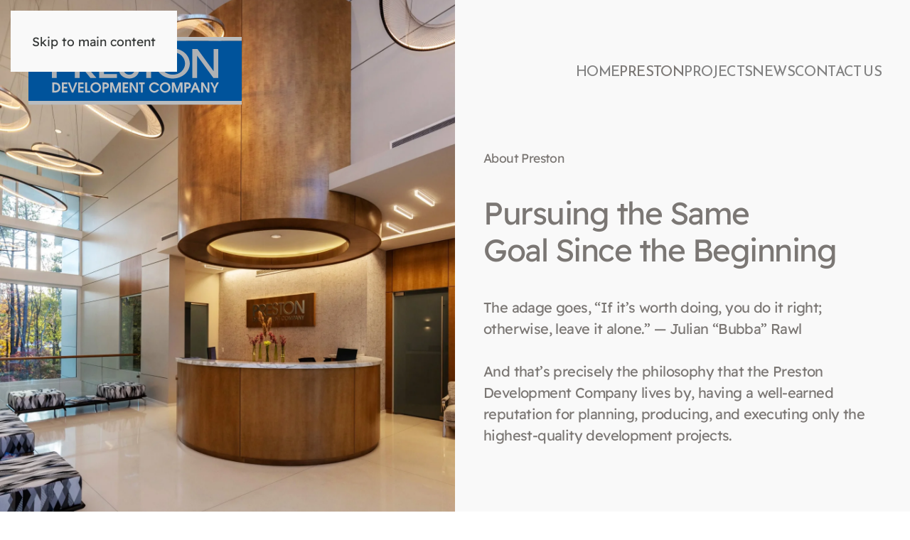

--- FILE ---
content_type: text/html; charset=UTF-8
request_url: https://www.prestondev.com/about/
body_size: 12786
content:
<!DOCTYPE html>
<html lang="en-US">
    <head>
        <meta charset="UTF-8">
        <meta name="viewport" content="width=device-width, initial-scale=1">
                <title>About &#8211; Preston Development Company</title>
<meta name='robots' content='max-image-preview:large' />
<link rel="alternate" type="application/rss+xml" title="Preston Development Company &raquo; Feed" href="https://www.prestondev.com/feed/" />
<link rel="alternate" type="application/rss+xml" title="Preston Development Company &raquo; Comments Feed" href="https://www.prestondev.com/comments/feed/" />
<link rel="alternate" title="oEmbed (JSON)" type="application/json+oembed" href="https://www.prestondev.com/wp-json/oembed/1.0/embed?url=https%3A%2F%2Fwww.prestondev.com%2Fabout%2F" />
<link rel="alternate" title="oEmbed (XML)" type="text/xml+oembed" href="https://www.prestondev.com/wp-json/oembed/1.0/embed?url=https%3A%2F%2Fwww.prestondev.com%2Fabout%2F&#038;format=xml" />
<style id='wp-block-library-inline-css'>
:root{--wp-block-synced-color:#7a00df;--wp-block-synced-color--rgb:122,0,223;--wp-bound-block-color:var(--wp-block-synced-color);--wp-editor-canvas-background:#ddd;--wp-admin-theme-color:#007cba;--wp-admin-theme-color--rgb:0,124,186;--wp-admin-theme-color-darker-10:#006ba1;--wp-admin-theme-color-darker-10--rgb:0,107,160.5;--wp-admin-theme-color-darker-20:#005a87;--wp-admin-theme-color-darker-20--rgb:0,90,135;--wp-admin-border-width-focus:2px}@media (min-resolution:192dpi){:root{--wp-admin-border-width-focus:1.5px}}.wp-element-button{cursor:pointer}:root .has-very-light-gray-background-color{background-color:#eee}:root .has-very-dark-gray-background-color{background-color:#313131}:root .has-very-light-gray-color{color:#eee}:root .has-very-dark-gray-color{color:#313131}:root .has-vivid-green-cyan-to-vivid-cyan-blue-gradient-background{background:linear-gradient(135deg,#00d084,#0693e3)}:root .has-purple-crush-gradient-background{background:linear-gradient(135deg,#34e2e4,#4721fb 50%,#ab1dfe)}:root .has-hazy-dawn-gradient-background{background:linear-gradient(135deg,#faaca8,#dad0ec)}:root .has-subdued-olive-gradient-background{background:linear-gradient(135deg,#fafae1,#67a671)}:root .has-atomic-cream-gradient-background{background:linear-gradient(135deg,#fdd79a,#004a59)}:root .has-nightshade-gradient-background{background:linear-gradient(135deg,#330968,#31cdcf)}:root .has-midnight-gradient-background{background:linear-gradient(135deg,#020381,#2874fc)}:root{--wp--preset--font-size--normal:16px;--wp--preset--font-size--huge:42px}.has-regular-font-size{font-size:1em}.has-larger-font-size{font-size:2.625em}.has-normal-font-size{font-size:var(--wp--preset--font-size--normal)}.has-huge-font-size{font-size:var(--wp--preset--font-size--huge)}.has-text-align-center{text-align:center}.has-text-align-left{text-align:left}.has-text-align-right{text-align:right}.has-fit-text{white-space:nowrap!important}#end-resizable-editor-section{display:none}.aligncenter{clear:both}.items-justified-left{justify-content:flex-start}.items-justified-center{justify-content:center}.items-justified-right{justify-content:flex-end}.items-justified-space-between{justify-content:space-between}.screen-reader-text{border:0;clip-path:inset(50%);height:1px;margin:-1px;overflow:hidden;padding:0;position:absolute;width:1px;word-wrap:normal!important}.screen-reader-text:focus{background-color:#ddd;clip-path:none;color:#444;display:block;font-size:1em;height:auto;left:5px;line-height:normal;padding:15px 23px 14px;text-decoration:none;top:5px;width:auto;z-index:100000}html :where(.has-border-color){border-style:solid}html :where([style*=border-top-color]){border-top-style:solid}html :where([style*=border-right-color]){border-right-style:solid}html :where([style*=border-bottom-color]){border-bottom-style:solid}html :where([style*=border-left-color]){border-left-style:solid}html :where([style*=border-width]){border-style:solid}html :where([style*=border-top-width]){border-top-style:solid}html :where([style*=border-right-width]){border-right-style:solid}html :where([style*=border-bottom-width]){border-bottom-style:solid}html :where([style*=border-left-width]){border-left-style:solid}html :where(img[class*=wp-image-]){height:auto;max-width:100%}:where(figure){margin:0 0 1em}html :where(.is-position-sticky){--wp-admin--admin-bar--position-offset:var(--wp-admin--admin-bar--height,0px)}@media screen and (max-width:600px){html :where(.is-position-sticky){--wp-admin--admin-bar--position-offset:0px}}

/*# sourceURL=wp-block-library-inline-css */
</style><style id='global-styles-inline-css'>
:root{--wp--preset--aspect-ratio--square: 1;--wp--preset--aspect-ratio--4-3: 4/3;--wp--preset--aspect-ratio--3-4: 3/4;--wp--preset--aspect-ratio--3-2: 3/2;--wp--preset--aspect-ratio--2-3: 2/3;--wp--preset--aspect-ratio--16-9: 16/9;--wp--preset--aspect-ratio--9-16: 9/16;--wp--preset--color--black: #000000;--wp--preset--color--cyan-bluish-gray: #abb8c3;--wp--preset--color--white: #ffffff;--wp--preset--color--pale-pink: #f78da7;--wp--preset--color--vivid-red: #cf2e2e;--wp--preset--color--luminous-vivid-orange: #ff6900;--wp--preset--color--luminous-vivid-amber: #fcb900;--wp--preset--color--light-green-cyan: #7bdcb5;--wp--preset--color--vivid-green-cyan: #00d084;--wp--preset--color--pale-cyan-blue: #8ed1fc;--wp--preset--color--vivid-cyan-blue: #0693e3;--wp--preset--color--vivid-purple: #9b51e0;--wp--preset--gradient--vivid-cyan-blue-to-vivid-purple: linear-gradient(135deg,rgb(6,147,227) 0%,rgb(155,81,224) 100%);--wp--preset--gradient--light-green-cyan-to-vivid-green-cyan: linear-gradient(135deg,rgb(122,220,180) 0%,rgb(0,208,130) 100%);--wp--preset--gradient--luminous-vivid-amber-to-luminous-vivid-orange: linear-gradient(135deg,rgb(252,185,0) 0%,rgb(255,105,0) 100%);--wp--preset--gradient--luminous-vivid-orange-to-vivid-red: linear-gradient(135deg,rgb(255,105,0) 0%,rgb(207,46,46) 100%);--wp--preset--gradient--very-light-gray-to-cyan-bluish-gray: linear-gradient(135deg,rgb(238,238,238) 0%,rgb(169,184,195) 100%);--wp--preset--gradient--cool-to-warm-spectrum: linear-gradient(135deg,rgb(74,234,220) 0%,rgb(151,120,209) 20%,rgb(207,42,186) 40%,rgb(238,44,130) 60%,rgb(251,105,98) 80%,rgb(254,248,76) 100%);--wp--preset--gradient--blush-light-purple: linear-gradient(135deg,rgb(255,206,236) 0%,rgb(152,150,240) 100%);--wp--preset--gradient--blush-bordeaux: linear-gradient(135deg,rgb(254,205,165) 0%,rgb(254,45,45) 50%,rgb(107,0,62) 100%);--wp--preset--gradient--luminous-dusk: linear-gradient(135deg,rgb(255,203,112) 0%,rgb(199,81,192) 50%,rgb(65,88,208) 100%);--wp--preset--gradient--pale-ocean: linear-gradient(135deg,rgb(255,245,203) 0%,rgb(182,227,212) 50%,rgb(51,167,181) 100%);--wp--preset--gradient--electric-grass: linear-gradient(135deg,rgb(202,248,128) 0%,rgb(113,206,126) 100%);--wp--preset--gradient--midnight: linear-gradient(135deg,rgb(2,3,129) 0%,rgb(40,116,252) 100%);--wp--preset--font-size--small: 13px;--wp--preset--font-size--medium: 20px;--wp--preset--font-size--large: 36px;--wp--preset--font-size--x-large: 42px;--wp--preset--spacing--20: 0.44rem;--wp--preset--spacing--30: 0.67rem;--wp--preset--spacing--40: 1rem;--wp--preset--spacing--50: 1.5rem;--wp--preset--spacing--60: 2.25rem;--wp--preset--spacing--70: 3.38rem;--wp--preset--spacing--80: 5.06rem;--wp--preset--shadow--natural: 6px 6px 9px rgba(0, 0, 0, 0.2);--wp--preset--shadow--deep: 12px 12px 50px rgba(0, 0, 0, 0.4);--wp--preset--shadow--sharp: 6px 6px 0px rgba(0, 0, 0, 0.2);--wp--preset--shadow--outlined: 6px 6px 0px -3px rgb(255, 255, 255), 6px 6px rgb(0, 0, 0);--wp--preset--shadow--crisp: 6px 6px 0px rgb(0, 0, 0);}:where(.is-layout-flex){gap: 0.5em;}:where(.is-layout-grid){gap: 0.5em;}body .is-layout-flex{display: flex;}.is-layout-flex{flex-wrap: wrap;align-items: center;}.is-layout-flex > :is(*, div){margin: 0;}body .is-layout-grid{display: grid;}.is-layout-grid > :is(*, div){margin: 0;}:where(.wp-block-columns.is-layout-flex){gap: 2em;}:where(.wp-block-columns.is-layout-grid){gap: 2em;}:where(.wp-block-post-template.is-layout-flex){gap: 1.25em;}:where(.wp-block-post-template.is-layout-grid){gap: 1.25em;}.has-black-color{color: var(--wp--preset--color--black) !important;}.has-cyan-bluish-gray-color{color: var(--wp--preset--color--cyan-bluish-gray) !important;}.has-white-color{color: var(--wp--preset--color--white) !important;}.has-pale-pink-color{color: var(--wp--preset--color--pale-pink) !important;}.has-vivid-red-color{color: var(--wp--preset--color--vivid-red) !important;}.has-luminous-vivid-orange-color{color: var(--wp--preset--color--luminous-vivid-orange) !important;}.has-luminous-vivid-amber-color{color: var(--wp--preset--color--luminous-vivid-amber) !important;}.has-light-green-cyan-color{color: var(--wp--preset--color--light-green-cyan) !important;}.has-vivid-green-cyan-color{color: var(--wp--preset--color--vivid-green-cyan) !important;}.has-pale-cyan-blue-color{color: var(--wp--preset--color--pale-cyan-blue) !important;}.has-vivid-cyan-blue-color{color: var(--wp--preset--color--vivid-cyan-blue) !important;}.has-vivid-purple-color{color: var(--wp--preset--color--vivid-purple) !important;}.has-black-background-color{background-color: var(--wp--preset--color--black) !important;}.has-cyan-bluish-gray-background-color{background-color: var(--wp--preset--color--cyan-bluish-gray) !important;}.has-white-background-color{background-color: var(--wp--preset--color--white) !important;}.has-pale-pink-background-color{background-color: var(--wp--preset--color--pale-pink) !important;}.has-vivid-red-background-color{background-color: var(--wp--preset--color--vivid-red) !important;}.has-luminous-vivid-orange-background-color{background-color: var(--wp--preset--color--luminous-vivid-orange) !important;}.has-luminous-vivid-amber-background-color{background-color: var(--wp--preset--color--luminous-vivid-amber) !important;}.has-light-green-cyan-background-color{background-color: var(--wp--preset--color--light-green-cyan) !important;}.has-vivid-green-cyan-background-color{background-color: var(--wp--preset--color--vivid-green-cyan) !important;}.has-pale-cyan-blue-background-color{background-color: var(--wp--preset--color--pale-cyan-blue) !important;}.has-vivid-cyan-blue-background-color{background-color: var(--wp--preset--color--vivid-cyan-blue) !important;}.has-vivid-purple-background-color{background-color: var(--wp--preset--color--vivid-purple) !important;}.has-black-border-color{border-color: var(--wp--preset--color--black) !important;}.has-cyan-bluish-gray-border-color{border-color: var(--wp--preset--color--cyan-bluish-gray) !important;}.has-white-border-color{border-color: var(--wp--preset--color--white) !important;}.has-pale-pink-border-color{border-color: var(--wp--preset--color--pale-pink) !important;}.has-vivid-red-border-color{border-color: var(--wp--preset--color--vivid-red) !important;}.has-luminous-vivid-orange-border-color{border-color: var(--wp--preset--color--luminous-vivid-orange) !important;}.has-luminous-vivid-amber-border-color{border-color: var(--wp--preset--color--luminous-vivid-amber) !important;}.has-light-green-cyan-border-color{border-color: var(--wp--preset--color--light-green-cyan) !important;}.has-vivid-green-cyan-border-color{border-color: var(--wp--preset--color--vivid-green-cyan) !important;}.has-pale-cyan-blue-border-color{border-color: var(--wp--preset--color--pale-cyan-blue) !important;}.has-vivid-cyan-blue-border-color{border-color: var(--wp--preset--color--vivid-cyan-blue) !important;}.has-vivid-purple-border-color{border-color: var(--wp--preset--color--vivid-purple) !important;}.has-vivid-cyan-blue-to-vivid-purple-gradient-background{background: var(--wp--preset--gradient--vivid-cyan-blue-to-vivid-purple) !important;}.has-light-green-cyan-to-vivid-green-cyan-gradient-background{background: var(--wp--preset--gradient--light-green-cyan-to-vivid-green-cyan) !important;}.has-luminous-vivid-amber-to-luminous-vivid-orange-gradient-background{background: var(--wp--preset--gradient--luminous-vivid-amber-to-luminous-vivid-orange) !important;}.has-luminous-vivid-orange-to-vivid-red-gradient-background{background: var(--wp--preset--gradient--luminous-vivid-orange-to-vivid-red) !important;}.has-very-light-gray-to-cyan-bluish-gray-gradient-background{background: var(--wp--preset--gradient--very-light-gray-to-cyan-bluish-gray) !important;}.has-cool-to-warm-spectrum-gradient-background{background: var(--wp--preset--gradient--cool-to-warm-spectrum) !important;}.has-blush-light-purple-gradient-background{background: var(--wp--preset--gradient--blush-light-purple) !important;}.has-blush-bordeaux-gradient-background{background: var(--wp--preset--gradient--blush-bordeaux) !important;}.has-luminous-dusk-gradient-background{background: var(--wp--preset--gradient--luminous-dusk) !important;}.has-pale-ocean-gradient-background{background: var(--wp--preset--gradient--pale-ocean) !important;}.has-electric-grass-gradient-background{background: var(--wp--preset--gradient--electric-grass) !important;}.has-midnight-gradient-background{background: var(--wp--preset--gradient--midnight) !important;}.has-small-font-size{font-size: var(--wp--preset--font-size--small) !important;}.has-medium-font-size{font-size: var(--wp--preset--font-size--medium) !important;}.has-large-font-size{font-size: var(--wp--preset--font-size--large) !important;}.has-x-large-font-size{font-size: var(--wp--preset--font-size--x-large) !important;}
/*# sourceURL=global-styles-inline-css */
</style>

<style id='classic-theme-styles-inline-css'>
/*! This file is auto-generated */
.wp-block-button__link{color:#fff;background-color:#32373c;border-radius:9999px;box-shadow:none;text-decoration:none;padding:calc(.667em + 2px) calc(1.333em + 2px);font-size:1.125em}.wp-block-file__button{background:#32373c;color:#fff;text-decoration:none}
/*# sourceURL=/wp-includes/css/classic-themes.min.css */
</style>
<link href="https://www.prestondev.com/wp-content/themes/yootheme/css/theme.1.css?ver=1768939397" rel="stylesheet">
<link rel="https://api.w.org/" href="https://www.prestondev.com/wp-json/" /><link rel="alternate" title="JSON" type="application/json" href="https://www.prestondev.com/wp-json/wp/v2/pages/4" /><link rel="EditURI" type="application/rsd+xml" title="RSD" href="https://www.prestondev.com/xmlrpc.php?rsd" />
<meta name="generator" content="WordPress 6.9" />
<link rel="canonical" href="https://www.prestondev.com/about/" />
<link rel='shortlink' href='https://www.prestondev.com/?p=4' />
<script src="https://www.prestondev.com/wp-content/themes/yootheme/vendor/assets/uikit/dist/js/uikit.min.js?ver=5.0.5"></script>
<script src="https://www.prestondev.com/wp-content/themes/yootheme/vendor/assets/uikit/dist/js/uikit-icons-yard.min.js?ver=5.0.5"></script>
<script src="https://www.prestondev.com/wp-content/themes/yootheme/assets/site/js/theme.js?ver=5.0.5"></script>
<script>window.yootheme ||= {}; yootheme.theme = {"i18n":{"close":{"label":"Close","0":"yootheme"},"totop":{"label":"Back to top","0":"yootheme"},"marker":{"label":"Open","0":"yootheme"},"navbarToggleIcon":{"label":"Open menu","0":"yootheme"},"paginationPrevious":{"label":"Previous page","0":"yootheme"},"paginationNext":{"label":"Next page","0":"yootheme"},"searchIcon":{"toggle":"Open Search","submit":"Submit Search"},"slider":{"next":"Next slide","previous":"Previous slide","slideX":"Slide %s","slideLabel":"%s of %s"},"slideshow":{"next":"Next slide","previous":"Previous slide","slideX":"Slide %s","slideLabel":"%s of %s"},"lightboxPanel":{"next":"Next slide","previous":"Previous slide","slideLabel":"%s of %s","close":"Close"}}};</script>
<link rel="icon" href="https://www.prestondev.com/wp-content/uploads/2024/07/cropped-favicon-32x32.png" sizes="32x32" />
<link rel="icon" href="https://www.prestondev.com/wp-content/uploads/2024/07/cropped-favicon-192x192.png" sizes="192x192" />
<link rel="apple-touch-icon" href="https://www.prestondev.com/wp-content/uploads/2024/07/cropped-favicon-180x180.png" />
<meta name="msapplication-TileImage" content="https://www.prestondev.com/wp-content/uploads/2024/07/cropped-favicon-270x270.png" />
    </head>
    <body class="wp-singular page-template-default page page-id-4 wp-theme-yootheme ">

        
        <div class="uk-hidden-visually uk-notification uk-notification-top-left uk-width-auto">
            <div class="uk-notification-message">
                <a href="#tm-main" class="uk-link-reset">Skip to main content</a>
            </div>
        </div>

        
        
        <div class="tm-page">

                        


<header class="tm-header-mobile uk-hidden@l tm-header-overlay" uk-header uk-inverse="target: .uk-navbar-container; sel-active: .uk-navbar-transparent">


    
        <div class="uk-navbar-container uk-navbar-transparent">

            <div class="uk-container uk-container-expand">
                <nav class="uk-navbar" uk-navbar="{&quot;align&quot;:&quot;left&quot;,&quot;container&quot;:&quot;.tm-header-mobile&quot;,&quot;boundary&quot;:&quot;.tm-header-mobile .uk-navbar-container&quot;}">

                                        <div class="uk-navbar-left ">

                        
                                                    <a uk-toggle href="#tm-dialog-mobile" class="uk-navbar-toggle">

        
        <div uk-navbar-toggle-icon></div>

        
    </a>                        
                        
                    </div>
                    
                                        <div class="uk-navbar-center">

                                                    <a href="https://www.prestondev.com/" aria-label="Back to home" class="uk-logo uk-navbar-item">
    <img src="/assets/logos/PDC-Logo.svg" width="210px" alt="PDC"></a>                        
                        
                    </div>
                    
                    
                </nav>
            </div>

        </div>

    



        <div id="tm-dialog-mobile" uk-offcanvas="container: true; overlay: true" mode="push">
        <div class="uk-offcanvas-bar uk-flex uk-flex-column">

                        <button class="uk-offcanvas-close uk-close-large" type="button" uk-close uk-toggle="cls: uk-close-large; mode: media; media: @s"></button>
            
                        <div class="uk-margin-auto-bottom">
                
<div class="uk-panel widget widget_nav_menu" id="nav_menu-4">

    
    
<ul class="uk-nav uk-nav-default">
    
	<li class="menu-item menu-item-type-post_type menu-item-object-page menu-item-home"><a href="https://www.prestondev.com/">Home</a></li>
	<li class="menu-item menu-item-type-post_type menu-item-object-page current-menu-item page_item page-item-4 current_page_item uk-active"><a href="https://www.prestondev.com/about/">Preston</a></li>
	<li class="menu-item menu-item-type-post_type menu-item-object-page"><a href="https://www.prestondev.com/projects/">Projects</a></li>
	<li class="menu-item menu-item-type-post_type menu-item-object-page"><a href="https://www.prestondev.com/news/">News</a></li>
	<li class="menu-item menu-item-type-post_type menu-item-object-page"><a href="https://www.prestondev.com/contact/">Contact Us</a></li></ul>

</div>
            </div>
            
            
        </div>
    </div>
    
    
    

</header>




<header class="tm-header uk-visible@l tm-header-overlay" uk-header uk-inverse="target: .uk-navbar-container, .tm-headerbar; sel-active: .uk-navbar-transparent, .tm-headerbar">



        <div uk-sticky media="@l" show-on-up animation="uk-animation-slide-top" cls-active="uk-navbar-sticky" sel-target=".uk-navbar-container" cls-inactive="uk-navbar-transparent" tm-section-start>
    
        <div class="uk-navbar-container uk-navbar-primary">

            <div class="uk-container uk-container-large">
                <nav class="uk-navbar" uk-navbar="{&quot;align&quot;:&quot;left&quot;,&quot;container&quot;:&quot;.tm-header &gt; [uk-sticky]&quot;,&quot;boundary&quot;:&quot;.tm-header .uk-navbar-container&quot;}">

                                        <div class="uk-navbar-left ">

                                                    <a href="https://www.prestondev.com/" aria-label="Back to home" class="uk-logo uk-navbar-item">
    <img src="/assets/logos/PDC-Logo.svg" width="300" alt="PDC"><img class="uk-logo-inverse" src="/assets/logos/PDC-Logo.svg" width="300" alt="PDC"></a>                        
                        
                        
                    </div>
                    
                    
                                        <div class="uk-navbar-right">

                                                                            
                                                    
<ul class="uk-navbar-nav">
    
	<li class="menu-item menu-item-type-post_type menu-item-object-page menu-item-home"><a href="https://www.prestondev.com/">Home</a></li>
	<li class="menu-item menu-item-type-post_type menu-item-object-page current-menu-item page_item page-item-4 current_page_item uk-active"><a href="https://www.prestondev.com/about/">Preston</a></li>
	<li class="menu-item menu-item-type-post_type menu-item-object-page"><a href="https://www.prestondev.com/projects/">Projects</a></li>
	<li class="menu-item menu-item-type-post_type menu-item-object-page"><a href="https://www.prestondev.com/news/">News</a></li>
	<li class="menu-item menu-item-type-post_type menu-item-object-page"><a href="https://www.prestondev.com/contact/">Contact Us</a></li></ul>
                        
                    </div>
                    
                </nav>
            </div>

        </div>

        </div>
    







</header>

            
            
            <main id="tm-main">

                <!-- Builder #page --><style class="uk-margin-remove-adjacent">#page\#0{min-height: 500px;}</style>
<div class="uk-section-default uk-inverse-dark uk-section uk-padding-remove-vertical" tm-header-transparent-noplaceholder uk-scrollspy="target: [uk-scrollspy-class]; cls: uk-animation-slide-left-small; delay: 200;">
    
        
        
        
            
                
                    
<div class="uk-grid tm-grid-expand uk-grid-collapse" uk-grid>
    
        
<div class="uk-width-1-2@m" id="page#0">
        <div class="uk-flex" uk-height-viewport="offset-top: true;">    
                <div class="uk-background-norepeat uk-background-cover uk-background-center-center uk-tile uk-width-1-1" data-sources="[{&quot;type&quot;:&quot;image\/webp&quot;,&quot;srcset&quot;:&quot;https:\/\/www.prestondev.com\/index.php?yootheme=cache\/8f\/8fd7111414a972178c250d3e4b491a2b.webp&amp;src=wp-content\/uploads\/2022\/12\/Preston-Foyeur-47.jpg&amp;thumbnail=768,958,&amp;type=webp,85&amp;hash=54bf9d43 768w, \/wp-content\/uploads\/yootheme\/cache\/72\/726adbf975de48cce3378585e9b1c5b6.webp 1024w, https:\/\/www.prestondev.com\/index.php?yootheme=cache\/d4\/d4a01336e4e7d646eee1b4e46bff0359.webp&amp;src=wp-content\/uploads\/2022\/12\/Preston-Foyeur-47.jpg&amp;thumbnail=1366,1704,&amp;type=webp,85&amp;hash=0fe20bce 1366w, \/wp-content\/uploads\/yootheme\/cache\/a0\/a0f2b626a583397627a1b6eaf5c0b180.webp 1600w, \/wp-content\/uploads\/yootheme\/cache\/3e\/3eedd9a7151c37fad8dd57ac3cf4051e.webp 1924w&quot;,&quot;sizes&quot;:&quot;(max-aspect-ratio: 1924\/2400) 80vh&quot;}]" data-src="/wp-content/uploads/2022/12/Preston-Foyeur-47.jpg" loading="eager" uk-img>        
            
            
            
                
                    
                
            
                </div>        
        </div>    
</div>
<div class="uk-width-1-2@m">
        <div class="uk-tile-muted uk-preserve-color uk-tile  uk-tile-xlarge uk-flex uk-flex-middle" uk-height-viewport="offset-top: true;">    
        
            
            
                        <div class="uk-panel uk-width-1-1">            
                
                    
<h1 class="uk-h6 uk-text-emphasis uk-width-xlarge@l uk-margin-auto" uk-scrollspy-class>
    
        
                    About Preston        
        
    
</h1>
<div class="uk-h1 uk-margin-medium uk-width-xlarge@l uk-margin-auto" uk-scrollspy-class>
    
        
                    Pursuing the Same <br />Goal Since the Beginning        
        
    
</div><div class="uk-panel uk-text-lead uk-width-xlarge@l uk-margin-auto" uk-scrollspy-class><p style="font-weight: 400;">The adage goes, &#8220;If it&#8217;s worth doing, you do it right; otherwise, leave it alone.&#8221; — Julian &#8220;Bubba&#8221; Rawl </p>
<p style="font-weight: 400;">And that&#8217;s precisely the philosophy that the Preston Development Company lives by, having a well-earned reputation for planning, producing, and executing only the highest-quality development projects.</p></div>
                
                        </div>            
        
        </div>    
</div>
    
</div>
                
            
        
    
</div>
<div class="uk-section-default uk-section uk-section-large" uk-scrollspy="target: [uk-scrollspy-class]; cls: uk-animation-slide-left-medium; delay: false;">
    
        
        
        
            
                                <div class="uk-container uk-container-xlarge uk-container-expand-right">                
                    
<div class="uk-grid tm-grid-expand uk-grid-large uk-margin-large" uk-grid>
    
        
<div class="uk-grid-item-match uk-flex-middle uk-width-3-5@m">
    
        
            
            
                        <div class="uk-panel uk-width-1-1">            
                
                    
<h2 class="uk-h6 uk-text-secondary" uk-scrollspy-class>
    
        
                    History        
        
    
</h2>
<div class="uk-h1 uk-margin-remove-top uk-margin-large-bottom" uk-scrollspy-class>
    
        
                    There are few words that are synonymous with Preston Development Company: Prestige. Exceptional quality. Success.        
        
    
</div><div class="uk-panel uk-column-1-2@l uk-column-1-1@m uk-margin" uk-scrollspy-class><p style="font-weight: 400;">Preston Development Company has pursued the same goal since its inception and is one of the premier development teams in the nation. In over three decades, Tim Smith and Julian &#8220;Bubba&#8221; Rawl have established a solid foundation in Raleigh, Cary, and The Research Triangle Park. They&#8217;ve created superb living with first-class communities, upscale residential communities, and commercial developments that have become landmarks in the cities in which they are located.</p></div>
<div class="uk-margin-remove-vertical uk-width-2xlarge">
    
        <div class="uk-grid uk-child-width-auto uk-child-width-1-3@s uk-grid-column-large uk-grid-divider uk-grid-match" uk-grid>                <div>
<div class="el-item uk-margin-auto uk-width-xlarge uk-panel uk-margin-remove-first-child" uk-scrollspy-class>
    
        
            
                
            
            
                                                
                
                    

        
                <div class="el-title uk-h2 uk-margin-top uk-margin-remove-bottom">                        1991                    </div>        
                <div class="el-meta uk-text-muted uk-margin-remove-top">Since</div>        
    
        
        
        
        
        

                
                
            
        
    
</div></div>
                <div>
<div class="el-item uk-margin-auto uk-width-xlarge uk-panel uk-margin-remove-first-child" uk-scrollspy-class>
    
        
            
                
            
            
                                                
                
                    

        
                <div class="el-title uk-h2 uk-margin-top uk-margin-remove-bottom">                        15+                    </div>        
                <div class="el-meta uk-text-muted uk-margin-remove-top">Employees</div>        
    
        
        
        
        
        

                
                
            
        
    
</div></div>
                <div>
<div class="el-item uk-margin-auto uk-width-xlarge uk-panel uk-margin-remove-first-child" uk-scrollspy-class>
    
        
            
                
            
            
                                                
                
                    

        
                <div class="el-title uk-h2 uk-margin-top uk-margin-remove-bottom">                        15,000+                    </div>        
                <div class="el-meta uk-text-muted uk-margin-remove-top">Lot&#8217;s developed</div>        
    
        
        
        
        
        

                
                
            
        
    
</div></div>
                </div>
    
</div>
                
                        </div>            
        
    
</div>
<div class="uk-width-2-5@m">
    
        
            
            
            
                
                    
<div class="uk-margin-small uk-container-item-padding-remove-right" uk-scrollspy-class>
        <picture><source type="image/webp" srcset="https://www.prestondev.com/index.php?yootheme=cache/51/5155204fda67930f7e55a56459b6f111.webp&amp;src=wp-content/uploads/2022/12/TB.jpg&amp;thumbnail=768,432,&amp;type=webp,85&amp;hash=09386f46 768w, /wp-content/uploads/yootheme/cache/e6/e69bb5a761142ba6e68513041934b622.webp 1024w, /wp-content/uploads/yootheme/cache/10/10cf9cf880e2942e0f34f654c034f3b2.webp 1366w, https://www.prestondev.com/index.php?yootheme=cache/0c/0c9d1de7ba4068ce7897cb1074ef93b0.webp&amp;src=wp-content/uploads/2022/12/TB.jpg&amp;thumbnail=1600,900,&amp;type=webp,85&amp;hash=b22706ea 1600w, /wp-content/uploads/yootheme/cache/03/0351cc9e1814dcdfbcfdf3444013bdb7.webp 1920w, /wp-content/uploads/yootheme/cache/ae/ae54551bb22144a338b4085be6edfd3a.webp 2200w" sizes="(min-width: 2200px) 2200px"><img decoding="async" class="el-image" src="/wp-content/uploads/2022/12/TB.jpg" alt loading="lazy" width="2200" height="1238"></picture>    
    
</div>
<h2 class="uk-text-meta uk-text-muted uk-margin-remove-top uk-margin-small-bottom" uk-scrollspy-class>
    
        
                    <p>Founders: <span>Julian “Bubba” Rawl and Tim Smith</span></p>        
        
    
</h2>
<div class="uk-slider-container uk-container-item-padding-remove-right" uk-slider="autoplay: 1;">
    <div class="uk-position-relative">
        
            <div class="uk-slider-items uk-grid uk-grid-small">                                <div class="uk-width-1-1 uk-width-3-5@m">
<div class="el-item uk-inline-clip">
    
        
<picture><source type="image/webp" srcset="/wp-content/uploads/yootheme/cache/3d/3da43c8fcb7b12ca481d5e692a4a4637.webp 600w, /wp-content/uploads/yootheme/cache/d6/d6b41592539f5b208e125e77557cfa49.webp 768w, /wp-content/uploads/yootheme/cache/c1/c180b55a47f0ef0084c7c3bf49bf13c3.webp 907w" sizes="(min-width: 600px) 600px"><img fetchpriority="high" decoding="async" class="el-image uk-transition-opaque" src="/wp-content/uploads/yootheme/cache/c7/c7bf97b3d7b7b73317b73bf81882ef1e.jpg" alt width="600" height="300"></picture>

        
        
        
    
</div></div>                                <div class="uk-width-1-1 uk-width-3-5@m">
<div class="el-item uk-inline-clip">
    
        
<picture><source type="image/webp" srcset="/wp-content/uploads/yootheme/cache/1a/1aa2c51ed31c9d9b43e33101929979c9.webp 600w, /wp-content/uploads/yootheme/cache/8c/8c928b700e8ae38465af7a1fe4ff3926.webp 768w, /wp-content/uploads/yootheme/cache/d0/d01156b00bd63e2153f7d0fa1273edae.webp 907w" sizes="(min-width: 600px) 600px"><img decoding="async" class="el-image uk-transition-opaque" src="/wp-content/uploads/yootheme/cache/b9/b9e716eb454d4e6fe64c19c14a1c9758.jpg" alt width="600" height="300"></picture>

        
        
        
    
</div></div>                                <div class="uk-width-1-1 uk-width-3-5@m">
<div class="el-item uk-inline-clip">
    
        
<picture><source type="image/webp" srcset="/wp-content/uploads/yootheme/cache/8c/8c094f0d13e4e6ecd14bacb50ee77597.webp 600w, /wp-content/uploads/yootheme/cache/61/617430cf2ab3d2d21bc0681589aa32d6.webp 768w, /wp-content/uploads/yootheme/cache/fd/fd5e39bb1f6d3a7469a26721bb48f300.webp 1024w, /wp-content/uploads/yootheme/cache/ca/ca59f49bbae62e8a8bfae9ac0baf97ce.webp 1200w" sizes="(min-width: 600px) 600px"><img decoding="async" class="el-image uk-transition-opaque" src="/wp-content/uploads/yootheme/cache/9f/9f57f0d6a6477c3b117e70b5481b0e25.jpg" alt width="600" height="300"></picture>

        
        
        
    
</div></div>                                <div class="uk-width-1-1 uk-width-3-5@m">
<div class="el-item uk-inline-clip">
    
        
<picture><source type="image/webp" srcset="/wp-content/uploads/yootheme/cache/07/0716e437a8ba72128a2bcc049a9199b4.webp 600w, /wp-content/uploads/yootheme/cache/bf/bffc5f38fe71e4d4a9a83788af63e3b7.webp 768w, /wp-content/uploads/yootheme/cache/4d/4d71c39f0fdfad6f6d4dccc4081e8748.webp 1024w, /wp-content/uploads/yootheme/cache/ac/acd47809b04eafc376ebb9a4ae90d6b8.webp 1200w" sizes="(min-width: 600px) 600px"><img decoding="async" class="el-image uk-transition-opaque" src="/wp-content/uploads/yootheme/cache/61/614095943e558d45917d59772ca122f5.jpeg" alt width="600" height="300"></picture>

        
        
        
    
</div></div>                                <div class="uk-width-1-1 uk-width-3-5@m">
<div class="el-item uk-inline-clip">
    
        
<picture><source type="image/webp" srcset="/wp-content/uploads/yootheme/cache/70/7082f00e0b44e58aa760a7c2428725b5.webp 600w, /wp-content/uploads/yootheme/cache/b7/b7dc20fc6a8a98efbfe8f00aeddc746a.webp 768w, /wp-content/uploads/yootheme/cache/e8/e8eab78417c3f0e460911bb848b760c7.webp 1024w, /wp-content/uploads/yootheme/cache/da/da8fb591c72fbfd374628caf0cde3a49.webp 1200w" sizes="(min-width: 600px) 600px"><img decoding="async" class="el-image uk-transition-opaque" src="/wp-content/uploads/yootheme/cache/24/243906d014c4b8c81ddc3dd8341a4fb6.jpg" alt width="600" height="300"></picture>

        
        
        
    
</div></div>                            </div>
        
                
<div class="uk-visible@s uk-slidenav-container uk-position-bottom-right" uk-inverse>
    <a class="el-slidenav" href="#" uk-slidenav-previous uk-slider-item="previous"></a>    <a class="el-slidenav" href="#" uk-slidenav-next uk-slider-item="next"></a>
</div>        
        
    </div>
    
</div>
                
            
        
    
</div>
    
</div>
                                </div>                
            
        
    
</div>
<div class="uk-section-default uk-inverse-dark uk-section uk-section-small-top uk-padding-remove-bottom" uk-scrollspy="target: [uk-scrollspy-class]; cls: uk-animation-slide-right-medium; delay: 200;">
    
        
        
        
            
                                <div class="uk-container uk-container-large">                
                    
<div class="uk-grid tm-grid-expand uk-margin-xlarge" uk-grid>
    
        
<div class="uk-width-1-2@m">
    
        
            
            
            
                
                    
<div class="uk-margin" uk-scrollspy-class="uk-animation-slide-right-medium">
        <picture><source type="image/webp" srcset="/wp-content/uploads/yootheme/cache/48/48d7acda06c5ae307b61ad885eaf7725.webp 768w, /wp-content/uploads/yootheme/cache/b3/b325bafc48f3deb24b52dc798054abf5.webp 1024w, /wp-content/uploads/yootheme/cache/6d/6d066fe01544ef823759eba1424b6be6.webp 1400w" sizes="(min-width: 700px) 700px"><img decoding="async" class="el-image" src="/wp-content/uploads/yootheme/cache/b6/b66c5511566efb74a4220d6e89f9a7c5.jpg" alt loading="lazy" width="700" height="525w"></picture>    
    
</div>
                
            
        
    
</div>
<div class="uk-width-1-2@m">
    
        
            
            
            
                
                    <div class="uk-panel uk-margin" uk-scrollspy-class><p style="font-weight: 400;">Preston Development Company has a long history of developing high-quality projects in the Raleigh-Durham area. Our first partnership in the mid-1980s was known simply as The Properties Group. Julian &#8220;Bubba&#8221; Rawl and Tim Smith developed projects like Ashley Village, McGregor West, and the Ice House, as well as overseeing numerous land deals and projects throughout the Raleigh-Durham area. Commitment to quality and excellence is evident in every aspect of their work.</p>
<p style="font-weight: 400;">In 1991 the power duo began work on Preston and Prestonwood Country Club and established the Preston Development Company. Preston Development Company has since become the trademark name for all development projects.</p>
<p style="font-weight: 400;">Currently, numerous projects are underway, including; Chatham Park, a 7,000-acre master planned community that is the largest project of its kind in the history of North Carolina and, when completed, will be the home to over 60,000 individuals. Bubba and Tim, as partners, have developed a portfolio that includes more than 15,000 lots in the Triangle area.</p></div>
                
            
        
    
</div>
    
</div>
<div class="uk-grid-margin uk-grid tm-grid-expand uk-child-width-1-1">
    
        
<div class="uk-width-1-1">
    
        
            
            
            
                
                    
<h1 class="uk-heading-small uk-margin-remove-bottom" uk-scrollspy-class>
    
        
                    The Preston Team        
        
    
</h1>
<div class="uk-margin" uk-scrollspy-class>
        <picture><source type="image/webp" srcset="https://www.prestondev.com/index.php?yootheme=cache/9f/9f3d38dd932d890413189adff4c5d170.webp&amp;src=wp-content/uploads/2022/12/PRESTON-TEAM-SITTING-PHOTO1-BW.jpg&amp;thumbnail=768,432,&amp;type=webp,85&amp;hash=c1e11236 768w, https://www.prestondev.com/index.php?yootheme=cache/3c/3c36ecdaf5a744d1c9d7167390639925.webp&amp;src=wp-content/uploads/2022/12/PRESTON-TEAM-SITTING-PHOTO1-BW.jpg&amp;thumbnail=1024,576,&amp;type=webp,85&amp;hash=2dc48f73 1024w, /wp-content/uploads/yootheme/cache/f3/f3176a0d62cb6c6787d36ce8e560d77e.webp 1366w, https://www.prestondev.com/index.php?yootheme=cache/68/68e4ea6dc5214d41784beab296e0af80.webp&amp;src=wp-content/uploads/2022/12/PRESTON-TEAM-SITTING-PHOTO1-BW.jpg&amp;thumbnail=1600,900,&amp;type=webp,85&amp;hash=c530a5ea 1600w, /wp-content/uploads/yootheme/cache/9e/9ec71c2ecb2727c6209816d98a68f717.webp 1920w, /wp-content/uploads/yootheme/cache/ec/ec5c67b63cd5426dcda40cd145c18ea1.webp 2200w" sizes="(min-width: 2200px) 2200px"><img decoding="async" class="el-image" src="/wp-content/uploads/2022/12/PRESTON-TEAM-SITTING-PHOTO1-BW.jpg" alt loading="lazy" width="2200" height="1238"></picture>    
    
</div><div class="uk-panel uk-text-small uk-text-muted uk-margin-small-top uk-margin-remove-bottom" uk-scrollspy-class><p>Indicate from left to right</p></div><div class="uk-panel uk-text-lead uk-margin-remove-top uk-margin-bottom" uk-scrollspy-class><p>Top: Jake Smith, Robin Rose, Vanessa Jenkins, Tim Smith, Bubba Rawl, Karl Blackley, Julia Rawl, Chuck Smith<br />Bottom: Debbie Andleton, Glenn Russell, Bill Oestereich, Vickie Almond, McKenzie Allgood, Lauren Ward</p></div>
                
            
        
    
</div>
    
</div>
                                </div>                
            
        
    
</div>
<div class="uk-section-default uk-section">
    
        
        
        
            
                                <div class="uk-container">                
                    
<div class="uk-grid-margin uk-grid tm-grid-expand uk-child-width-1-1">
    
        
<div class="uk-width-1-1">
    
        
            
            
            
                
                    
                
            
        
    
</div>
    
</div>
                                </div>                
            
        
    
</div>
<div class="uk-section-default uk-position-relative" uk-scrollspy="target: [uk-scrollspy-class]; cls: uk-animation-slide-bottom-medium; delay: false;">
        <div class="uk-background-norepeat uk-background-cover uk-background-top-left uk-background-blend-luminosity uk-section uk-section-xlarge" style="background-color: rgba(255, 255, 255, 0);" data-sources="[{&quot;type&quot;:&quot;image\/webp&quot;,&quot;srcset&quot;:&quot;https:\/\/www.prestondev.com\/index.php?yootheme=cache\/f8\/f82c1e3116f89967126092afe1316e76.webp&amp;src=wp-content\/uploads\/2018\/06\/086218b2ac4369b7cefd2acbee0be8b1_XL.jpg&amp;thumbnail=768,512,&amp;type=webp,85&amp;hash=00b2c335 768w, \/wp-content\/uploads\/yootheme\/cache\/f9\/f9997b58b8c75fd1bd41b7ade05cfd64.webp 900w&quot;,&quot;sizes&quot;:&quot;(max-aspect-ratio: 900\/600) 150vh&quot;}]" data-src="/wp-content/uploads/2018/06/086218b2ac4369b7cefd2acbee0be8b1_XL.jpg" loading="eager" uk-img>    
        
                <div class="uk-position-cover" style="background-color: #EEEEEE;"></div>        
        
            
                                <div class="uk-container uk-container-large uk-position-relative">                
                    
<div class="uk-grid-margin uk-grid tm-grid-expand uk-child-width-1-1">
    
        
<div class="uk-width-1-1@m">
    
        
            
            
            
                
                    
<div class="uk-h2 uk-margin-remove-vertical uk-width-2xlarge" uk-scrollspy-class>
    
        
                    <p>Our Passion</p>        
        
    
</div><div class="uk-panel uk-margin" uk-scrollspy-class><h4>The team at Preston Development Company is committed to improving the quality of life for all by investing in the community as a whole. We support the community with Corporate sponsorships and donations; in addition, we volunteer our personal time and funds into the fabric of the community through organizations that are our passion. The Miracle League, Scouts BSA, The Y, Boys and Girls Club, Habitat, and Operation Coming Home are among the groups we identify with and support. Our commitment to being a part of the local community drives our corporate culture to participate in the development of communities and the people who are invested in living there.</h4></div>
                
            
        
    
</div>
    
</div>
                                </div>                
            
        
        </div>
    
</div>
<div class="uk-section-default uk-section">
    
        
        
        
            
                                <div class="uk-container uk-container-large">                
                    
<div class="uk-grid-margin uk-grid tm-grid-expand uk-child-width-1-1">
    
        
<div class="uk-width-1-1">
    
        
            
            
            
                
                    
<div class="uk-margin">
        <picture><source type="image/webp" srcset="https://www.prestondev.com/index.php?yootheme=cache/ce/ceae58c000a70d7ba1411f731db6b904.webp&amp;src=wp-content/uploads/2023/07/Preston-Team.jpg&amp;thumbnail=768,439,&amp;type=webp,85&amp;hash=7898cecf 768w, https://www.prestondev.com/index.php?yootheme=cache/90/90110ddcbb394627b644b5536a74aa0a.webp&amp;src=wp-content/uploads/2023/07/Preston-Team.jpg&amp;thumbnail=1024,585,&amp;type=webp,85&amp;hash=a77e610b 1024w, /wp-content/uploads/yootheme/cache/af/af0531c240eba738e7e0e07fc02ff9f0.webp 1366w, https://www.prestondev.com/index.php?yootheme=cache/4a/4a0c857782325082aabbe509287b1a40.webp&amp;src=wp-content/uploads/2023/07/Preston-Team.jpg&amp;thumbnail=1600,914,&amp;type=webp,85&amp;hash=6ef2ffe1 1600w, /wp-content/uploads/yootheme/cache/f9/f9221b1a9d35298ea5c78550db97f073.webp 1920w, /wp-content/uploads/yootheme/cache/5d/5d34cd8bd64972c33dffeae3651af722.webp 2200w" sizes="(min-width: 2200px) 2200px"><img decoding="async" class="el-image" src="/wp-content/uploads/2023/07/Preston-Team.jpg" alt loading="lazy" width="2200" height="1257"></picture>    
    
</div>
                
            
        
    
</div>
    
</div>
                                </div>                
            
        
    
</div>
<div class="uk-section-default uk-section uk-padding-remove-top uk-section-xlarge-bottom" uk-scrollspy="target: [uk-scrollspy-class]; cls: uk-animation-slide-bottom-small; delay: 200;">
    
        
        
        
            
                                <div class="uk-container uk-container-large">                
                    
<div class="uk-grid-margin-small uk-grid tm-grid-expand uk-grid-small" uk-grid>
    
        
<div class="uk-grid-item-match uk-flex-bottom uk-width-1-3@m">
    
        
            
            
                        <div class="uk-panel uk-width-1-1">            
                
                    
<h2 class="uk-h6 uk-text-primary" uk-scrollspy-class>
    
        
                    People        
        
    
</h2>
<div class="uk-h2 uk-margin-remove-vertical uk-width-large" uk-scrollspy-class>
    
        
                    <p>&#8220;We&#8217;re only as good as our last job.&#8221; <br /><br /></p>        
        
    
</div>
<div class="uk-margin-xlarge uk-text-right" uk-scrollspy-class>
        <picture><source type="image/webp" srcset="https://www.prestondev.com/index.php?yootheme=cache/43/43435d4907bfde1ade995f860e989b61.webp&amp;src=wp-content/uploads/2023/03/Lot-1-FB-Image4.jpg&amp;thumbnail=768,512,&amp;type=webp,85&amp;hash=abdb16a3 768w, /wp-content/uploads/yootheme/cache/de/de851fd51c70767f4988d8c6063efe60.webp 900w, https://www.prestondev.com/index.php?yootheme=cache/4d/4de6c79dd32199ed55fd531ff1ede6cc.webp&amp;src=wp-content/uploads/2023/03/Lot-1-FB-Image4.jpg&amp;thumbnail=1024,683,&amp;type=webp,85&amp;hash=412c8ce5 1024w, /wp-content/uploads/yootheme/cache/0f/0f0983e58ee9f5f2e7b03d896e28a84d.webp 1350w" sizes="(min-width: 900px) 900px"><img decoding="async" class="el-image" src="/wp-content/uploads/yootheme/cache/c5/c5bd2578c06d56e3cc80a01b52637c2d.jpg" alt loading="lazy" width="900" height="600"></picture>    
    
</div>
                
                        </div>            
        
    
</div>
<div class="uk-grid-item-match uk-flex-bottom uk-width-2-3@m">
    
        
            
            
                        <div class="uk-panel uk-width-1-1">            
                
                    
<div class="uk-margin" uk-scrollspy-class>
        <picture><source type="image/webp" srcset="https://www.prestondev.com/index.php?yootheme=cache/9e/9ea284d5fa86e5cadcb7e28d2875063a.webp&amp;src=wp-content/uploads/2022/12/Lot-1-Kitchen-2.jpg&amp;thumbnail=768,512,&amp;type=webp,85&amp;hash=315d1187 768w, /wp-content/uploads/yootheme/cache/ff/ff295a0c0f3ede9c9fcd934cfd2f018b.webp 1142w" sizes="(min-width: 1050px) 1050px"><img decoding="async" class="el-image" src="/wp-content/uploads/yootheme/cache/49/4917158b8d90bbe0193998cb5ca73611.jpg" alt loading="lazy" width="1050" height="700"></picture>    
    
</div>
                
                        </div>            
        
    
</div>
    
</div>
<div class="uk-container uk-container-large uk-margin-small">
        <div class="uk-grid tm-grid-expand uk-grid-large" uk-grid>    
        
<div class="uk-width-1-2@m">
    
        
            
            
            
                
                    
<div class="uk-margin" uk-scrollspy-class>
        <picture><source type="image/webp" srcset="https://www.prestondev.com/index.php?yootheme=cache/24/24e27672f822750295a4f90fe695a803.webp&amp;src=wp-content/uploads/2022/11/kNpuXf7A-scaled.jpeg&amp;thumbnail=768,462,&amp;type=webp,85&amp;hash=e4658e91 768w, /wp-content/uploads/yootheme/cache/79/7944a17981a503e62f60329aae9db554.webp 1024w, /wp-content/uploads/yootheme/cache/63/63e8e382cc9b9cb52f1e005328fa5507.webp 1366w, https://www.prestondev.com/index.php?yootheme=cache/b2/b2924a837978f1270f78e02bba9860a4.webp&amp;src=wp-content/uploads/2022/11/kNpuXf7A-scaled.jpeg&amp;thumbnail=1600,963,&amp;type=webp,85&amp;hash=e2887758 1600w, /wp-content/uploads/yootheme/cache/df/df8190f90dec19a5e22075b276081f17.webp 1860w" sizes="(min-width: 930px) 930px"><img decoding="async" class="el-image" src="/wp-content/uploads/yootheme/cache/b7/b7fecce28c428bca7085ea3293d50855.jpeg" alt loading="lazy" width="930" height="560"></picture>    
    
</div>
                
            
        
    
</div>
<div class="uk-grid-item-match uk-flex-middle uk-width-1-2@m">
    
        
            
            
                        <div class="uk-panel uk-width-1-1">            
                
                    <div class="uk-panel uk-margin uk-width-xlarge" uk-scrollspy-class><h4>&#8220;Communities are planned and built with families in mind. Our founders, Tim Smith and Julian &#8220;Bubba&#8221; Rawl, genuinely care about creating beautiful, sustainable communities that stand the test of time.&#8221;</h4></div>
<div class="uk-margin-large" uk-scrollspy-class>
    
    
        
        
<a class="el-content uk-flex-inline uk-flex-center uk-flex-middle" href="/projects/">
        <span class="uk-margin-xsmall-right" uk-icon="arrow-right"></span>    
        Preston Projects    
    
</a>


        
    
    
</div>

                
                        </div>            
        
    
</div>
        </div>    
</div>
                                </div>                
            
        
    
</div>
<div class="uk-section-default uk-position-relative" uk-scrollspy="target: [uk-scrollspy-class]; cls: uk-animation-slide-bottom-medium; delay: false;">
        <div class="uk-background-norepeat uk-background-cover uk-background-top-left uk-background-blend-luminosity uk-section uk-section-xlarge" style="background-color: rgba(255, 255, 255, 0);" data-sources="[{&quot;type&quot;:&quot;image\/webp&quot;,&quot;srcset&quot;:&quot;https:\/\/www.prestondev.com\/index.php?yootheme=cache\/f8\/f82c1e3116f89967126092afe1316e76.webp&amp;src=wp-content\/uploads\/2018\/06\/086218b2ac4369b7cefd2acbee0be8b1_XL.jpg&amp;thumbnail=768,512,&amp;type=webp,85&amp;hash=00b2c335 768w, \/wp-content\/uploads\/yootheme\/cache\/f9\/f9997b58b8c75fd1bd41b7ade05cfd64.webp 900w&quot;,&quot;sizes&quot;:&quot;(max-aspect-ratio: 900\/600) 150vh&quot;}]" data-src="/wp-content/uploads/2018/06/086218b2ac4369b7cefd2acbee0be8b1_XL.jpg" loading="eager" uk-img>    
        
                <div class="uk-position-cover" style="background-color: #EEEEEE;"></div>        
        
            
                                <div class="uk-container uk-container-large uk-position-relative">                
                    
<div class="uk-grid-margin uk-grid tm-grid-expand uk-child-width-1-1">
    
        
<div class="uk-width-1-1@m">
    
        
            
            
            
                
                    
<h2 class="uk-h6 uk-text-muted" uk-scrollspy-class>
    
        
                    Real Estate Developers / Diverse Skill Set        
        
    
</h2>
<div class="uk-h2 uk-margin-remove-vertical uk-width-2xlarge" uk-scrollspy-class>
    
        
                    <p>Partnerships/Consultants</p>        
        
    
</div><div class="uk-panel uk-margin" uk-scrollspy-class><h4>Our team at Preston has trusted relationships with top consultants, developers, surveyors, land planners, and home builders involved in the communities we develop. Top partnerships are held with Sasaki, UDA, WithersRavenel, McKim &amp; Creed, Kimley Horn, Swaback, Blakefield Development, Landeavor Development, to name a few.</h4>
<h4>Preston has earned an excellent reputation for their high-end residential communities and retail projects, as well as for leasing and managing many centers and freestanding buildings. Above all, Preston is defined by two words: quality and relationships. We share “old school” values in the new world of technology. The bottom line, nobody does it better than the Preston team.</h4></div>
                
            
        
    
</div>
    
</div>
                                </div>                
            
        
        </div>
    
</div>        
            </main>

            <div id="builderwidget-2" class="builder"><!-- Builder #builderwidget-2 -->
<div class="uk-section-secondary uk-position-relative">
        <div class="uk-background-norepeat uk-background-cover uk-background-top-left uk-section uk-section-large-top uk-padding-remove-bottom" data-sources="[{&quot;type&quot;:&quot;image\/webp&quot;,&quot;srcset&quot;:&quot;https:\/\/www.prestondev.com\/index.php?yootheme=cache\/f4\/f4af4178482bb4c0d90686dcee64e9c2.webp&amp;src=wp-content\/uploads\/2022\/09\/20200723-IMG_1169-HDR-small-scaled.jpg&amp;thumbnail=768,512,&amp;type=webp,85&amp;hash=adf775fd 768w, \/wp-content\/uploads\/yootheme\/cache\/09\/099316cf21e43f8108a7381f8436b7ff.webp 1024w, \/wp-content\/uploads\/yootheme\/cache\/2a\/2a2400ecb45daaef13b1037d124c2511.webp 1366w, \/wp-content\/uploads\/yootheme\/cache\/a8\/a8bb3b94119cfdb66b4abbab5d9e1ffa.webp 1600w, \/wp-content\/uploads\/yootheme\/cache\/f5\/f57c51d36a9f60d60a814d2c601af61f.webp 1920w, \/wp-content\/uploads\/yootheme\/cache\/94\/9413e56d2c64ed05b89155771cfe2f95.webp 2560w&quot;,&quot;sizes&quot;:&quot;(max-aspect-ratio: 2560\/1706) 150vh&quot;}]" data-src="/wp-content/uploads/2022/09/20200723-IMG_1169-HDR-small-scaled.jpg" loading="eager" uk-img>    
        
                <div class="uk-position-cover" style="background-color: rgba(8, 8, 8, 0.32);"></div>        
        
            
                                <div class="uk-position-relative uk-panel">                
                    
<div class="uk-container uk-container-xlarge uk-margin-xlarge">
        <div class="uk-grid tm-grid-expand uk-grid-large" uk-grid>    
        
<div class="uk-grid-item-match uk-flex-middle uk-light uk-width-1-2@m">
    
        
            
            
                        <div class="uk-panel uk-width-1-1">            
                
                    
                
                        </div>            
        
    
</div>
<div class="uk-grid-item-match uk-flex-middle uk-light uk-width-1-2@m">
    
        
            
            
                        <div class="uk-panel uk-width-1-1">            
                
                    
                
                        </div>            
        
    
</div>
        </div>    
</div>
<div class="uk-grid tm-grid-expand uk-grid-collapse uk-margin-remove-top" uk-grid id="footertext">
    
        
<div class="uk-width-1-4@m">
    
        
            
            
            
                
                    
                
            
        
    
</div>
<div class="uk-grid-item-match uk-width-1-4@m">
        <div class="uk-tile-secondary uk-tile">    
        
            
            
            
                
                    
<h3 class="uk-h5 uk-text-muted uk-margin-small uk-width-medium@m uk-margin-auto">
    
        
                    Address        
        
    
</h3><hr class="uk-margin-remove-top uk-margin-bottom uk-width-medium@m uk-margin-auto">
<div class="uk-position-relative uk-margin-small uk-width-medium@m uk-margin-auto">
        <picture><source type="image/webp" srcset="/wp-content/uploads/yootheme/cache/57/57f3b70c596c59bf6c9407bd1bae7214.webp 250w, /wp-content/uploads/yootheme/cache/8d/8d9bda3affad243faefa321abaa77e20.webp 500w" sizes="(min-width: 250px) 250px"><img class="el-image" src="/wp-content/uploads/yootheme/cache/60/60b136679260ce6cf5269cefc7059573.png" alt loading="lazy" width="250" height="80"></picture>    
    
</div><div class="uk-panel uk-width-medium@m uk-margin-auto"><p>Preston Development Company <br />105 Weston Estates Way<br />Cary, NC 27513</p>
<p></p></div><div class="uk-panel uk-text-small uk-margin-remove-top uk-width-medium@m uk-margin-auto uk-text-left"><p>© Copyright <script> document.currentScript.insertAdjacentHTML('afterend', '<time datetime="' + new Date().toJSON() + '">' + new Intl.DateTimeFormat(document.documentElement.lang, {year: 'numeric'}).format() + '</time>'); </script> All rights reserved Preston Development Company</p></div>
                
            
        
        </div>    
</div>
<div class="uk-grid-item-match uk-width-1-2@s uk-width-1-4@m">
        <div class="uk-tile-secondary uk-tile">    
        
            
            
            
                
                    
<h3 class="uk-h5 uk-text-muted uk-margin-small uk-width-medium@m uk-margin-auto">
    
        
                    Hours & Contact        
        
    
</h3><hr class="uk-margin-remove-top uk-margin-bottom uk-width-medium@m uk-margin-auto"><div class="uk-panel uk-width-medium@m uk-margin-auto"><p>Hours of operation:<span> <br />M-Th (8:30-6PM)<br />F (8:30-2:30PM)</span></p>
<p></p></div><div class="uk-panel uk-width-medium@m uk-margin-auto"><p>Telephone: (919) 481-3000</p>
<p></p></div>
                
            
        
        </div>    
</div>
<div class="uk-grid-item-match uk-width-1-2@s uk-width-1-4@m">
        <div class="uk-tile-secondary uk-tile">    
        
            
            
            
                
                    
<h3 class="uk-h5 uk-text-muted uk-margin-small uk-width-medium@m uk-margin-auto">
    
        
                    Connect        
        
    
</h3><hr class="uk-margin-remove-top uk-margin-bottom uk-width-medium@m uk-margin-auto">
<ul class="uk-list uk-width-medium@m uk-margin-auto">
    
    
                <li class="el-item">            

    <div class="el-content uk-panel"><a href="/about/" class="el-link uk-link-text uk-margin-remove-last-child"><p>About Preston</p></a></div>        </li>                <li class="el-item">            

    <div class="el-content uk-panel"><a href="/contact/" class="el-link uk-link-text uk-margin-remove-last-child"><p>Contact Us</p></a></div>        </li>                <li class="el-item">            

    <div class="el-content uk-panel"><a href="/news/" class="el-link uk-link-text uk-margin-remove-last-child">News</a></div>        </li>        
    
    
</ul>
                
            
        
        </div>    
</div>
    
</div>
                                </div>                
            
        
        </div>
    
</div></div>
            
        </div>

        
        <script type="speculationrules">
{"prefetch":[{"source":"document","where":{"and":[{"href_matches":"/*"},{"not":{"href_matches":["/wp-*.php","/wp-admin/*","/wp-content/uploads/*","/wp-content/*","/wp-content/plugins/*","/wp-content/themes/yootheme/*","/*\\?(.+)"]}},{"not":{"selector_matches":"a[rel~=\"nofollow\"]"}},{"not":{"selector_matches":".no-prefetch, .no-prefetch a"}}]},"eagerness":"conservative"}]}
</script>
    <script defer src="https://static.cloudflareinsights.com/beacon.min.js/vcd15cbe7772f49c399c6a5babf22c1241717689176015" integrity="sha512-ZpsOmlRQV6y907TI0dKBHq9Md29nnaEIPlkf84rnaERnq6zvWvPUqr2ft8M1aS28oN72PdrCzSjY4U6VaAw1EQ==" data-cf-beacon='{"version":"2024.11.0","token":"5cfd2744747c434fad575cf3cd2cdd10","r":1,"server_timing":{"name":{"cfCacheStatus":true,"cfEdge":true,"cfExtPri":true,"cfL4":true,"cfOrigin":true,"cfSpeedBrain":true},"location_startswith":null}}' crossorigin="anonymous"></script>
</body>
</html>


--- FILE ---
content_type: image/svg+xml
request_url: https://www.prestondev.com/assets/logos/PDC-Logo.svg
body_size: 1619
content:
<?xml version="1.0" encoding="UTF-8"?><svg id="Layer_1" xmlns="http://www.w3.org/2000/svg" xmlns:xlink="http://www.w3.org/1999/xlink" viewBox="0 0 462.24 148.67"><defs><clipPath id="clippath"><rect width="462.24" height="148.67" style="fill:none;"/></clipPath></defs><rect y="8.27" width="462.24" height="132.13" style="fill:#00539b;"/><rect y="0" width="462.24" height="8.32" style="fill:#babcbe;"/><rect y="140.14" width="462.24" height="8.53" style="fill:#babcbe;"/><g style="clip-path:url(#clippath);"><path d="M411.51,89.84V26.56h-10.31v48.2l-34.75-48.2h-11.26v63.28h10.31V40.88l35.39,48.96h10.63Zm-98.93-56.07c8.5,0,14.77,2.47,20.08,7.97,4.36,4.65,6.8,10.53,6.8,16.7s-3.08,12.9-7.97,17.36c-4.78,4.55-11.16,6.83-18.49,6.83s-13.81-2.28-18.6-6.83c-4.89-4.46-7.97-11.2-7.97-17.36,0-13.76,11.58-24.67,26.14-24.67m.42-8.44c-20.61,0-36.87,14.61-36.87,33.02s16.58,32.73,36.87,32.73,36.77-14.71,36.77-32.73-16.26-33.02-36.77-33.02m-47.19,64.52V35h13.5v-8.45h-37.51v8.45h13.71v54.84h10.31Zm-26.78-46.87c-.21-3.99-.96-6.55-2.87-9.3-3.83-5.5-9.56-8.35-16.58-8.35-11.9,0-20.51,7.88-20.51,18.69,0,4.46,1.7,8.63,4.78,11.57,2.66,2.56,4.04,3.23,11.79,5.5l.96,.29,.96,.38c1.38,.38,.74,.19,1.91,.47,2.98,.85,3.29,.95,4.89,1.71,3.72,1.71,5.63,4.55,5.63,8.16,0,5.98-4.99,10.53-11.48,10.53-4.04,0-7.97-1.9-9.88-4.74-1.28-1.8-1.7-3.32-2.13-6.74h-10.2c.11,5.41,1.28,8.63,4.46,12.33,4.36,4.93,10.52,7.59,17.96,7.59,12.11,0,21.57-8.92,21.57-20.21,0-4.93-1.81-9.3-5.42-12.71-3.08-3.13-5.95-4.46-13.82-6.45-4.68-1.14-6.38-1.71-7.86-2.66-2.44-1.42-3.83-3.89-3.83-6.55,0-4.74,4.46-8.73,9.67-8.73s9.14,3.7,9.56,9.2h10.41Zm-47.29,46.87v-8.44h-27.95v-19.26h27.95v-8.44h-27.95v-18.69h27.95v-8.45h-38.25v63.28h38.25Zm-80.97-30.65v-24.19h10.94c9.46,0,15.73,4.65,15.73,11.76,0,4.36-2.23,7.88-6.27,9.96-3.51,1.8-7.01,2.47-13.28,2.47h-7.12Zm36.55,30.65l-19.87-23.62c5.53-.66,8.18-1.52,11.37-3.32,5.53-3.23,8.93-9.2,8.93-15.75s-2.34-11.76-6.48-15.37c-4.36-3.61-10.2-5.22-18.92-5.22h-21.89v63.28h10.31v-29.41l23.59,29.41h12.96ZM61.15,56.44v-21.44h10.52c5.74,0,8.18,.57,10.63,2.66,2.23,1.9,3.72,4.84,3.72,7.78s-1.59,6.17-4.04,8.25c-2.55,1.99-5.21,2.75-10.2,2.75h-10.63Zm0,8.44h10.2c9.46,0,14.66-1.71,19.45-6.36,3.83-3.7,5.53-7.78,5.53-13.47,0-10.72-8.82-18.5-20.83-18.5h-24.65v63.28h10.31v-24.95Z" style="fill:#afb1b4;"/><path d="M401.39,121.77h4.07v-8.13l7.27-13.92h-4.5l-4.79,10.15-4.83-10.15h-4.46l7.24,13.92v8.13Zm-26.95,0h4.07v-16.04l9.26,16.04h4.56v-22.05h-4.07v16.03l-9.19-16.03h-4.63v22.05Zm-15.14-9.49l2.35-6.78,2.35,6.78h-4.69Zm-8.43,9.49h4.5l2.45-5.69h7.8l2.38,5.69h4.5l-9.26-22.05h-3.17l-9.19,22.05Zm-8.86-12.23v-6.02h1.49c1.65,0,1.89,.03,2.55,.26,1.19,.4,1.92,1.42,1.92,2.65s-.79,2.38-1.88,2.78c-.63,.23-1.52,.33-2.78,.33h-1.29Zm-4.07,12.23h4.07v-8.43h1.42c.83,0,1.52,0,2.02-.03,1.42-.03,2.58-.33,3.51-.93,1.88-1.19,3.08-3.51,3.08-5.98,0-2.35-.99-4.27-2.81-5.52-1.39-.93-2.51-1.16-5.72-1.16h-5.55v22.05Zm-27.08,0h4.07v-16.53l5.72,16.53h3.47l5.72-16.53v16.53h4.07v-22.05h-5.62l-5.89,16.7-5.89-16.7h-5.65v22.05Zm-14.58-18.68c4.13,0,7.47,3.41,7.47,7.67s-3.34,7.64-7.44,7.64-7.47-3.44-7.47-7.6,3.34-7.7,7.44-7.7m.03-3.8c-6.32,0-11.54,5.16-11.54,11.34s5.09,11.57,11.54,11.57,11.51-5.12,11.51-11.44-5.16-11.47-11.51-11.47m-17.79,16.37c-1.88,1.98-3.44,2.74-5.55,2.74-3.93,0-7.34-3.54-7.34-7.64s3.27-7.64,7.27-7.64c.99,0,2.31,.33,3.27,.83,.99,.5,1.62,1.03,2.55,2.08h4.66c-.79-1.82-1.52-2.78-2.98-4-2.15-1.82-4.7-2.74-7.51-2.74-6.25,0-11.34,5.19-11.34,11.51s5.26,11.41,11.64,11.41c4.27,0,8.4-2.68,10.05-6.55h-4.73Zm-34.75,6.12h4.07v-18.25h4.1v-3.8h-12.23v3.8h4.07v18.25Zm-24.3,0h4.07v-16.04l9.26,16.04h4.56v-22.05h-4.07v16.03l-9.19-16.03h-4.63v22.05Zm-15.21,0h11.87v-3.8h-7.8v-5.26h7.47v-3.8h-7.47v-5.39h7.8v-3.8h-11.87v22.05Zm-27.08,0h4.07v-16.53l5.72,16.53h3.47l5.72-16.53v16.53h4.07v-22.05h-5.62l-5.89,16.7-5.89-16.7h-5.65v22.05Zm-12.63-12.23v-6.02h1.49c1.65,0,1.88,.03,2.55,.26,1.19,.4,1.92,1.42,1.92,2.65s-.79,2.38-1.88,2.78c-.63,.23-1.52,.33-2.78,.33h-1.29Zm-4.07,12.23h4.07v-8.43h1.42c.83,0,1.52,0,2.02-.03,1.42-.03,2.58-.33,3.51-.93,1.88-1.19,3.07-3.51,3.07-5.98,0-2.35-.99-4.27-2.81-5.52-1.39-.93-2.51-1.16-5.72-1.16h-5.55v22.05Zm-14.58-18.68c4.13,0,7.47,3.41,7.47,7.67s-3.34,7.64-7.44,7.64-7.47-3.44-7.47-7.6,3.34-7.7,7.44-7.7m.03-3.8c-6.32,0-11.54,5.16-11.54,11.34s5.09,11.57,11.54,11.57,11.51-5.12,11.51-11.44-5.16-11.47-11.51-11.47m-23.04,22.48h10.81v-3.8h-6.75v-18.25h-4.07v22.05Zm-15.21,0h11.87v-3.8h-7.8v-5.26h7.47v-3.8h-7.47v-5.39h7.8v-3.8h-11.87v22.05Zm-13.69,0h3.34l8.53-22.05h-4.3l-5.95,16.76-5.92-16.76h-4.3l8.6,22.05Zm-21.56,0h11.87v-3.8h-7.8v-5.26h7.47v-3.8h-7.47v-5.39h7.8v-3.8h-11.87v22.05Zm-16.66-3.8v-14.45h.79c2.32,0,3.87,.3,5.12,.96,2.22,1.19,3.6,3.64,3.6,6.38,0,2.55-1.22,4.79-3.31,6.02-1.32,.79-2.78,1.09-5.36,1.09h-.86Zm-4.07,3.8h5.09c3.04,0,5.09-.36,6.88-1.22,3.5-1.65,5.69-5.46,5.69-9.89,0-3.7-1.88-7.41-4.66-9.16-1.92-1.19-4.6-1.78-8-1.78h-4.99v22.05Z" style="fill:#bec0c2;"/></g></svg>